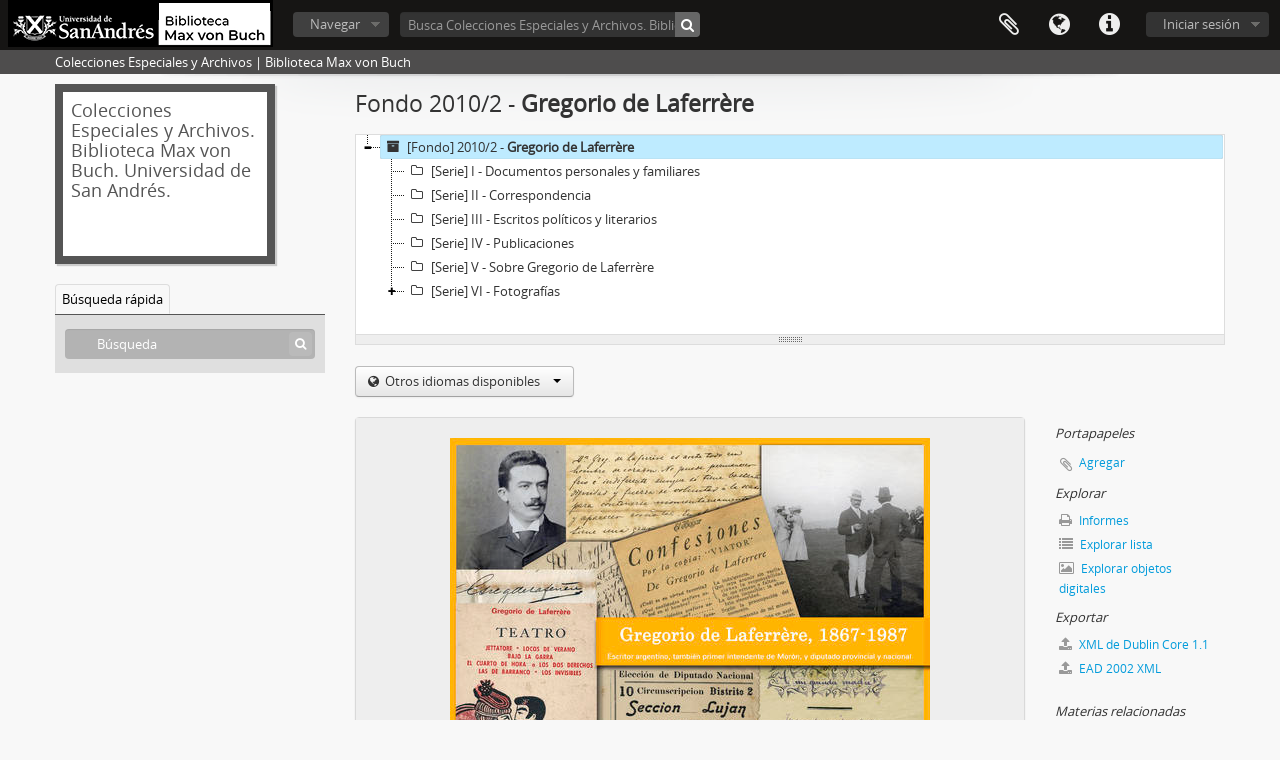

--- FILE ---
content_type: text/html; charset=utf-8
request_url: https://ceya.udesa.edu.ar/index.php/gregorio-de-laferrere
body_size: 11452
content:
<!DOCTYPE html>
<html lang="es" dir="ltr">
  <head>
        <meta http-equiv="Content-Type" content="text/html; charset=utf-8" />
<meta http-equiv="X-Ua-Compatible" content="IE=edge,chrome=1" />
    <meta name="title" content="Gregorio de Laferrère - UdeSA Ceya" />
<meta name="description" content="El fondo documental contiene un importante volumen de correspondencia política y personal, la misma da cuenta en gran parte de su actividad como in..." />
<meta name="viewport" content="initial-scale=1.0, user-scalable=no" />
    <title>Gregorio de Laferrère - UdeSA Ceya</title>
    <link rel="shortcut icon" href="/favicon.ico"/>
    <link href="/vendor/imageflow/imageflow.packed.css" media="screen" rel="stylesheet" type="text/css" />
<link href="/vendor/mediaelement/mediaelementplayer.min.css" media="screen" rel="stylesheet" type="text/css" />
<link media="all" href="/plugins/arDominionPlugin/css/main.css" rel="stylesheet" type="text/css" />
<link href="/css/fullWidthTreeView.css" media="screen" rel="stylesheet" type="text/css" />
<link href="/vendor/jstree/themes/default/style.min.css" media="screen" rel="stylesheet" type="text/css" />
            <script src="/vendor/jquery.js" type="text/javascript"></script>
<script src="/plugins/sfDrupalPlugin/vendor/drupal/misc/drupal.js" type="text/javascript"></script>
<script src="/vendor/yui/yahoo-dom-event/yahoo-dom-event.js" type="text/javascript"></script>
<script src="/vendor/yui/element/element-min.js" type="text/javascript"></script>
<script src="/vendor/yui/button/button-min.js" type="text/javascript"></script>
<script src="/vendor/yui/container/container_core-min.js" type="text/javascript"></script>
<script src="/vendor/yui/menu/menu-min.js" type="text/javascript"></script>
<script src="/vendor/modernizr.js" type="text/javascript"></script>
<script src="/vendor/jquery-ui.js" type="text/javascript"></script>
<script src="/vendor/jquery.ui.resizable.min.js" type="text/javascript"></script>
<script src="/vendor/jquery.expander.js" type="text/javascript"></script>
<script src="/vendor/jquery.masonry.js" type="text/javascript"></script>
<script src="/vendor/jquery.imagesloaded.js" type="text/javascript"></script>
<script src="/vendor/bootstrap/js/bootstrap.js" type="text/javascript"></script>
<script src="/vendor/URI.js" type="text/javascript"></script>
<script src="/vendor/meetselva/attrchange.js" type="text/javascript"></script>
<script src="/js/qubit.js" type="text/javascript"></script>
<script src="/js/treeView.js" type="text/javascript"></script>
<script src="/js/clipboard.js" type="text/javascript"></script>
<script src="/vendor/imageflow/imageflow.packed.js" type="text/javascript"></script>
<script src="/js/blank.js" type="text/javascript"></script>
<script src="/js/imageflow.js" type="text/javascript"></script>
<script src="/js/treeviewTypes.js" type="text/javascript"></script>
<script src="/js/pager.js" type="text/javascript"></script>
<script src="/js/treeViewPager.js" type="text/javascript"></script>
<script src="/js/fullWidthTreeView.js" type="text/javascript"></script>
<script src="/vendor/jstree/jstree.min.js" type="text/javascript"></script>
<script src="/vendor/mediaelement/mediaelement-and-player.min.js" type="text/javascript"></script>
<script src="/js/mediaelement.js" type="text/javascript"></script>
<script src="/js/dominion.js" type="text/javascript"></script>
  <script type="text/javascript">
//<![CDATA[
jQuery.extend(Qubit, {"relativeUrlRoot":""});
//]]>
</script></head>
  <body class="yui-skin-sam sfIsadPlugin index">

    
    


<header id="top-bar">

      <a id="logo" rel="home" href="/index.php/" title=""><img alt="AtoM" src="/images/logo.png" /></a>  
  
  <nav>

    
  <div id="user-menu">
    <button class="top-item top-dropdown" data-toggle="dropdown" data-target="#"
      aria-expanded="false">
        Iniciar sesión    </button>

    <div class="top-dropdown-container">

      <div class="top-dropdown-arrow">
        <div class="arrow"></div>
      </div>

      <div class="top-dropdown-header">
        <h2>¿Estás registrado?</h2>
      </div>

      <div class="top-dropdown-body">

        <form action="/index.php/user/login" method="post">
          <input type="hidden" name="next" value="https://ceya.udesa.edu.ar/index.php/gregorio-de-laferrere" id="next" />
          <div class="form-item form-item-email">
  <label for="email">Correo electrónico <span class="form-required" title="This field is required.">*</span></label>
  <input type="text" name="email" id="email" />
  
</div>

          <div class="form-item form-item-password">
  <label for="password">Contraseña <span class="form-required" title="This field is required.">*</span></label>
  <input type="password" name="password" autocomplete="off" id="password" />
  
</div>

          <button type="submit">Iniciar sesión</button>

        </form>

      </div>

      <div class="top-dropdown-bottom"></div>

    </div>
  </div>


    <div id="quick-links-menu" data-toggle="tooltip" data-title="Enlaces rápidos">

  <button class="top-item" data-toggle="dropdown" data-target="#" aria-expanded="false">Enlaces rápidos</button>

  <div class="top-dropdown-container">

    <div class="top-dropdown-arrow">
      <div class="arrow"></div>
    </div>

    <div class="top-dropdown-header">
      <h2>Enlaces rápidos</h2>
    </div>

    <div class="top-dropdown-body">
      <ul>
                              <li><a href="/index.php/" title="Inicio">Inicio</a></li>
                                        <li><a href="/index.php/about" title="Acerca">Acerca</a></li>
                                        <li><a href="/index.php/privacy" title="Privacy Policy">Privacy Policy</a></li>
                                        <li><a href="http://docs.accesstomemory.org/" title="Ayuda">Ayuda</a></li>
                                                                              </ul>
    </div>

    <div class="top-dropdown-bottom"></div>

  </div>

</div>

          <div id="language-menu" data-toggle="tooltip" data-title="Idioma">

  <button class="top-item" data-toggle="dropdown" data-target="#" aria-expanded="false">Idioma</button>

  <div class="top-dropdown-container">

    <div class="top-dropdown-arrow">
      <div class="arrow"></div>
    </div>

    <div class="top-dropdown-header">
      <h2>Idioma</h2>
    </div>

    <div class="top-dropdown-body">
      <ul>
                  <li>
            <a href="/index.php/gregorio-de-laferrere;isad?sf_culture=en" title="English">English</a>          </li>
                  <li>
            <a href="/index.php/gregorio-de-laferrere;isad?sf_culture=fr" title="français">français</a>          </li>
                  <li class="active">
            <a href="/index.php/gregorio-de-laferrere;isad?sf_culture=es" title="español">español</a>          </li>
                  <li>
            <a href="/index.php/gregorio-de-laferrere;isad?sf_culture=nl" title="Nederlands">Nederlands</a>          </li>
                  <li>
            <a href="/index.php/gregorio-de-laferrere;isad?sf_culture=pt" title="português">português</a>          </li>
              </ul>
    </div>

    <div class="top-dropdown-bottom"></div>

  </div>

</div>
    
    <div id="clipboard-menu" data-toggle="tooltip" data-title="Portapapeles" data-clipboard-status-url="/index.php/user/clipboardStatus" data-alert-message="Note: clipboard items unclipped in this page will be removed from the clipboard when the page is refreshed. You can re-select them now, or reload the page to remove them completely. Using the sort or print preview buttons will also cause a page reload - so anything currently deselected will be lost!">

  <button class="top-item" data-toggle="dropdown" data-target="#" aria-expanded="false">
    Portapapeles  </button>

  <div class="top-dropdown-container">

    <div class="top-dropdown-arrow">
      <div class="arrow"></div>
    </div>

    <div class="top-dropdown-header">
      <h2>Portapapeles</h2>
      <span id="count-block" data-information-object-label="Descripción archivística" data-actor-object-label="Registro de autoridad" data-repository-object-label="Institución archivística"></span>
    </div>

    <div class="top-dropdown-body">
      <ul>
        <li class="leaf" id="node_clearClipboard"><a href="/index.php/user/clipboardClear" title="Borrar selección">Borrar selección</a></li><li class="leaf" id="node_goToClipboard"><a href="/index.php/user/clipboard" title="Ir al portapapeles">Ir al portapapeles</a></li><li class="leaf" id="node_loadClipboard"><a href="/index.php/user/clipboardLoad" title="Load clipboard">Load clipboard</a></li><li class="leaf" id="node_saveClipboard"><a href="/index.php/user/clipboardSave" title="Save clipboard">Save clipboard</a></li>      </ul>
    </div>

    <div class="top-dropdown-bottom"></div>

  </div>

</div>

    
  </nav>

  <div id="search-bar">

    <div id="browse-menu">

  <button class="top-item top-dropdown" data-toggle="dropdown" data-target="#" aria-expanded="false">Navegar</button>

  <div class="top-dropdown-container top-dropdown-container-right">

    <div class="top-dropdown-arrow">
      <div class="arrow"></div>
    </div>

    <div class="top-dropdown-header">
      <h2>Navegar</h2>
    </div>

    <div class="top-dropdown-body">
      <ul>
        <li class="leaf" id="node_browseInformationObjects"><a href="/index.php/informationobject/browse" title="Descripción archivística">Descripción archivística</a></li><li class="leaf" id="node_browseActors"><a href="/index.php/actor/browse" title="Registro de autoridad">Registro de autoridad</a></li><li class="leaf" id="node_browseRepositories"><a href="/index.php/repository/browse" title="Instituciones archivísticas">Instituciones archivísticas</a></li><li class="leaf" id="node_browseFunctions"><a href="/index.php/function/browse" title="Funciones">Funciones</a></li><li class="leaf" id="node_browseSubjects"><a href="/index.php/taxonomy/index/id/35" title="Materias">Materias</a></li><li class="leaf" id="node_browsePlaces"><a href="/index.php/taxonomy/index/id/42" title="Lugares">Lugares</a></li><li class="leaf" id="node_browseDigitalObjects"><a href="/index.php/informationobject/browse?view=card&amp;onlyMedia=1&amp;topLod=0" title="Objetos digitales">Objetos digitales</a></li>      </ul>
    </div>

    <div class="top-dropdown-bottom"></div>

  </div>

</div>

    <div id="search-form-wrapper" role="search">

  <h2>Búsqueda</h2>

  <form action="/index.php/informationobject/browse" data-autocomplete="/index.php/search/autocomplete" autocomplete="off">

    <input type="hidden" name="topLod" value="0"/>
    <input type="hidden" name="sort" value="relevance"/>

          <input type="text" name="query" value="" placeholder="Busca Colecciones Especiales y Archivos. Biblioteca Max von Buch. Universidad de San Andrés."/>
    
    <button><span>Búsqueda</span></button>

    <div id="search-realm" class="search-popover">

      
      <div class="search-realm-advanced">
        <a href="/index.php/informationobject/browse?showAdvanced=1&topLod=0">
          Búsqueda avanzada&nbsp;&raquo;
        </a>
      </div>

    </div>

  </form>

</div>

  </div>

  
</header>

  <div id="site-slogan">
    <div class="container">
      <div class="row">
        <div class="span12">
          <span>Colecciones Especiales y Archivos | Biblioteca Max von Buch</span>
        </div>
      </div>
    </div>
  </div>

    
    <div id="wrapper" class="container" role="main">

      
        
      <div class="row">

        <div class="span3">

          <div id="sidebar">

                
<div class="repository-logo repository-logo-text">
  <a href="/index.php/colecciones-especiales-y-archivos-biblioteca-max-von-buch-universidad-de-san-andres">
          <h2>Colecciones Especiales y Archivos. Biblioteca Max von Buch. Universidad de San Andrés.</h2>
      </a>
</div>

<ul id="treeview-menu" class="nav nav-tabs">
    <li class="active">
    <a href="#treeview-search" data-toggle="#treeview-search">
      Búsqueda rápida    </a>
  </li>
</ul>

<div id="treeview" data-current-id="501" data-sortable="false">

  
    <input type="button" id="fullwidth-treeview-reset-button" class="c-btn c-btn-submit" value="Reiniciar" />
    <input type="button" id="fullwidth-treeview-more-button" class="c-btn c-btn-submit" data-label="%1% más" value="" />
    <span id="fullwidth-treeview-configuration"
      data-collection-url="/index.php/gregorio-de-laferrere"
      data-collapse-enabled="no"
      data-opened-text="Hide hierarchy"
      data-closed-text="Show hierarchy"
      data-items-per-page="50"></span>

  
</div>

<div id="treeview-search" class="force-show">

  <form method="get" action="/index.php/search?collection=501" data-not-found="No se han encontrado resultados.">
    <div class="search-box">
      <input type="text" name="query" placeholder="Búsqueda" />
      <button type="submit"><i class="fa fa-search"></i></button>
    </div>
  </form>

</div>


          </div>

        </div>

        <div class="span9">

          <div id="main-column">

            
  <h1>Fondo 2010/2 - <strong>Gregorio de Laferrère</strong></h1>

  
  
  <div class="btn-group translation-links">
  <button class="btn dropdown-toggle" data-toggle="dropdown">
    Otros idiomas disponibles    <span class="caret"></span>
  </button>
  <ul class="dropdown-menu">
          <li>
        <a href="/index.php/gregorio-de-laferrere?sf_culture=en" title="Inglés &raquo; Gregorio de Laferrère">Inglés &raquo; Gregorio de Laferrère</a>      </li>
      </ul>
</div>


            <div class="row">

              <div class="span7">

                
  

                                  <div id="content">
                    




  <div class="digital-object-reference">
      

      <img alt="Original Objeto digital not accessible" src="/uploads/r/colecciones-especiales-y-archivos-biblioteca-max-von-buch-universidad-de-san-andres/7/9/7/7970b1794022deb58ef5d5c2b1a57f2534657adc0cf4fe5eb7d5b65f68db80af/Laferrere_141.jpg" />  
  </div>

<section id="identityArea">

      <span anchor="identityArea" title="Editar área de identidad"><h2>Área de identidad</h2></span>  
  <div class="field">
  <h3>Código de referencia</h3>
  <div class="referenceCode">
    AR UDESA-CEYA 2010/2
  </div>
</div>

  <div class="field">
  <h3>Título</h3>
  <div class="title">
    <strong>Gregorio de Laferrère</strong>
  </div>
</div>

  <div class="field">
    <h3>Fecha(s)</h3>
    <div class="creationDates">
      <ul>
                  <li>
            1867 - 1987 (Acumulación)
          </li>
              </ul>
    </div>
  </div>

  <div class="field">
  <h3>Nivel de descripción</h3>
  <div class="levelOfDescription">
    <p>Fondo</p>
  </div>
</div>

  <div class="field">
  <h3>Volumen y soporte</h3>
  <div class="extentAndMedium">
    <p>6 cajas con documentos en papel y fotografías en papel, flexible y vidrio</p>
  </div>
</div>
</section> <!-- /section#identityArea -->

<section id="contextArea">

      <span anchor="contextArea" title="Editar área de contexto"><h2>Área de contexto</h2></span>  
  <div class="creatorHistories">
          <div class="field">
      <h3>Nombre del productor</h3>
      <div>

        <div class="creator">
                      <a href="/index.php/de-laferrere-gregorio-1867-1913" title="Laferrère, Gregorio de">Laferrère, Gregorio de</a>                  </div>

        
                  <div class="field">
                                                  <h3>Historia biográfica</h3>
            <div class="history">
              <p>Gregorio de Laferrère nació en Buenos Aires el 8 de marzo de 1867, hijo de <strong>Alfonso de Laferrèrre</strong> y de <strong>Mercedes Pereda y Romero</strong>. Siendo muy joven, en 1888, fundó, junto a su amigo Adolfo Mujica, el diario satírico <strong>El Fígaro</strong>. Sus intervenciones las firmaba con el seudónimo de Abel Steward Escalada. Desde ese mismo año fue miembro del <strong>Círculo de Armas</strong>, ámbito privilegiado de su tiempo libre y como él mismo diría su &quot;segundo hogar&quot;. En 1889 viaja con su familia rumbo a Europa dejando la publicación a cargo de su amigo. Durante el viaje presencia los festejos por el centenario de la Revolución Francesa. Tras la muerte inesperada de su padre, la familia regresa a la Argentina. Luego de su regreso incursiona rápidamente en el mundo de la política de la mano de <strong>Hipólito Yrigoyen</strong> y <strong>Leandro N. Alem</strong> aunque siempre mantuvo distancia con el radicalismo. Su afiliación política estaría desde 1890 en el Autonomismo Porteño y en ese mismo año ocuparía el cargo de Presidente de la Municipalidad de Morón con solo 23 años. Al año siguiente, tras la reforma electoral compite en unas conflictivas elecciones y logra el cargo de 1° Intendente Municipal de esa localidad. Entre 1893 y 1898 fue diputado Provincial por la Legislatura de Buenos Aires. En 1897 organizó, como desprendimiento de Partido Nacional, el Partido Nacional Independiente. Unos años después, en 1903 fundó la Asociación Popular, una agrupación propia con el lema &quot;De nadie y para todos'' Desde 1898 hasta 1908 sería diputado por el Distrito de Buenos Aires. Siendo muy joven había conocido a Teodosia Leguineche Ezcurra, hija de una sobrina de la esposa de Rosas. El matrimonio tuvo 10 hijos: Teodora, Andrés, Alfonso, quien sería jefe editorial de La Prensa, Adriana, Renée, Roberto, Gregorio, Gabriela, Jorge Marcelo y Fernando, que solo viviría 4 meses. Antes de 1900 Gregorio ya había mostrado interés por la literatura y de esa temprana época data la novela inédita Andrea y una inconclusa versión paródica de La Verbena de la Paloma. 3 Fue recién en 1904 cuando produciría el cambio definitivo en su carrera, al estrenarse el 30 de mayo, en el Teatro de la Comedia, su primera obra: Jettatore! Escrita originalmente con 9 actos y gran cantidad de cambios de escenografía, tras las observaciones de Enrique García Velloso, Laferrère la corrige consiguiendo un notable éxito. Al año siguiente, el 6 de mayo de 1905 lo sigue el éxito de Locos de Verano, estrenada en el Teatro Argentino. Sus dos primeras obras pueden caracterizarse como vodeviles criollistas. En 1906 llegó el estreno de <em>Bajo la garra</em>, un vodevil tragicómico, que no alcanzaría el nivel de éxito de las anteriores y él mismo decide sacar de cartel. Ese mismo año estrena El cuarto de hora o Los dos derechos. Con el estreno de la comedia satírica Las de Barranco, el 24 de abril de 1908, vuelve el éxito indiscutible de sus primeras obras con más de 140 representaciones. Es, tal vez, su obra más importante en la que aparece una mirada crítica a la clase media. Ese mismo año estrena también <em>Dios los cría</em>, un entremés en el que conviven personajes de sus distintas obras, al estilo de Pirandello. Su último trabajo como dramaturgo estaría dado por el estreno en 1911 con <em>Los Invisibles</em>, otro vodevil con tintes tragicómicos. Su trabajo como autor teatral se completa con los monólogos <em>El predestinado</em> escrito para Julio Escarcela y <em>Los caramelos</em> escrita para Lina Esteves, ambos de 1905; <em>Honrar al compañero</em>, leído por Jacinto Benavente, <em>Regular o Un buen Partido</em> y <em>Por Teléfono</em> de 1906; La apuesta de 1908 y La conciencia de 1910. Estrena también el diálogo <em>El Tío</em> de 1906. Según Ricardo Rojas, Laferrère habría dejado inconclusos algunos relatos como Don Pedro Antonio Valpuerta y Juan Palomo y su mosca y dos monólogos no identificados:<em> La venganza</em> y <em>El miedo</em>. En 1907 funda el <strong>Conservatorio Lavardén</strong>, instituto de formación para el fomento de las artes, marcando fuertemente el nuevo rumbo de sus intereses. Calixto Oyuela y Enrique García Velloso fueron su primer director y secretario respectivamente. Laferrère contrata a la actriz Angélica Pagano como profesora de declamación. El Conservatorio promovía también el concurso entre guiones teatrales y trabajos literarios. En 1911 junto con su amigo Pedro Luro y Honorio F. Luque inicia los trámites para la fundación de la ciudad de Laferrère, en el partido de La Matanza, provincia de Buenos Aires. Siendo un militante de la élite porteña, como lo define David Viñas, logró cristalizar en su dramaturgia una mirada aguda y crítica de ciertos sectores de la sociedad de fines de siglo XIX y principios del siglo XX con un estilo elegante y humorístico. 4 Sus trabajos son caracterizados en general, por la crítica contemporánea, como escénicamente potentes, con un excelente manejo de los tipos cómicos y rasgos marcadamente argentinos. Sus obras fueron traducidas al catalán y al francés y representadas con éxito en varios países, en especial España. Arturo Giménez Pastor lo había descrito, de acuerdo a Luis Ordaz con las siguientes palabras: &quot;La figura sólida, el bigote arrogante levantado afirmando entereza a una cara de temple moreno; ojos chicos y vivos, que se acogen a cierto descanso somñoliento; sonrisa de amistosa simpatía, algo de empuje cyranesco en la nariz y nutrido jopo a un lado, rematando la bien plantada figura de un hombre de acción en intervalo literario. Murió en Buenos Aires a los 46 años, como consecuencia de una apendicitis, el 30 de noviembre de 1913.<br/>Fuentes: <em>Diccionario enciclopédico de las letras de América Latina</em>. Caracas: Biblioteca Ayacucho, 1995. Fabbri, Rosa Angélica. <em>Mi amigo Gregorio de Laferrère</em>. Buenos Aires: Editorial Plus Ultra, 1981. Viñas, David. <em>Del apogeo de la oligarquía a la crisis de la Ciudad liberal, Laferrère. </em>Buenos Aires: Editorial Jorge Alvarez, 1967. Ordaz, Luis. <em>Historia de la literatura argentina.</em> Buenos Aires: Centro Editor de América Latina, 1986. Documentos del fondo</p>            </div>
          </div>
        
      </div>
    </div>
        </div>

  <div class="relatedFunctions">
      </div>

  <div class="repository">
    <div class="field">
  <h3>Institución archivística</h3>
  <div>
    <a href="/index.php/colecciones-especiales-y-archivos-biblioteca-max-von-buch-universidad-de-san-andres" title="Colecciones Especiales y Archivos. Biblioteca Max von Buch. Universidad de San Andrés.">Colecciones Especiales y Archivos. Biblioteca Max von Buch. Universidad de San Andrés.</a>
  </div>
</div>
  </div>

      <div class="field">
  <h3>Historia archivística</h3>
  <div class="archivalHistory">
    <p>Los materiales que componen el presente fondo se encontraban en manos de la familia de Gregorio de Laferrère.</p>
  </div>
</div>
  
      <div class="field">
  <h3>Origen del ingreso o transferencia</h3>
  <div class="immediateSourceOfAcquisitionOrTransfer">
    <p>Donación familia Laferrère. 2010. Nuevo ingreso de correspondencia y fotografías en 2016.</p>
  </div>
</div>
  
</section> <!-- /section#contextArea -->

<section id="contentAndStructureArea">

      <span anchor="contentAndStructureArea" title="Editar área de contenido y estructura"><h2>Área de contenido y estructura</h2></span>  
  <div class="field">
  <h3>Alcance y contenido</h3>
  <div class="scopeAndContent">
    <p>El fondo documental contiene un importante volumen de correspondencia política y personal, la misma da cuenta en gran parte de su actividad como intendente y diputado, aunque también se relaciona con su carrera como dramaturgo. Asimismo, el fondo reúne los manuscritos de los guiones de sus obras de teatro, escritos infantiles y una pequeña cantidad de escritos relacionados con la vida política.<br/>Se destacan los recortes periodísticos sobre Gregorio de Laferrère, especialmente en su carácter de escritor y referente de la dramaturgia local. La mayoría de ellos es posterior a su muerte. Hay también algunos documentos familiares y personales, así como una pequeña cantidad de fotografías, la más antigua datada en 1867, año de nacimiento del escritor. Si bien el alcance temporal muy extenso, la mayor parte de la documentación corresponde al período 1890-1913.</p>
  </div>
</div>

      <div class="field">
  <h3>Valorización, destrucción y programación</h3>
  <div class="appraisalDestructionAndScheduling">
    <p>No se prevén acciones de valorización o destrucción.</p>
  </div>
</div>
  
  <div class="field">
  <h3>Acumulaciones</h3>
  <div class="accruals">
    <p>No se esperan más agregados.</p>
  </div>
</div>

  <div class="field">
  <h3>Sistema de arreglo</h3>
  <div class="systemOfArrangement">
    <p>Se estima que el orden original fue alterado por numerosas y diversas intervenciones familiares que, a lo largo de los años, intentaron darle una organización a los documentos. De un modo incompleto la clasificación se basaba en la distinción de su actividad política y su actividad como dramaturgo.<br/>En función del análisis realizado sobre la documentación durante el proceso de organización se establecieron 6 series documentales.</p>
  </div>
</div>
</section> <!-- /section#contentAndStructureArea -->

<section id="conditionsOfAccessAndUseArea">

      <span anchor="conditionsOfAccessAndUseArea" title="Editar área de condiciones de acceso y uso"><h2>Área de condiciones de acceso y uso</h2></span>  
  <div class="field">
  <h3>Condiciones de acceso</h3>
  <div class="conditionsGoverningAccess">
    <p>El acceso a los materiales es libre y gratuito. Es necesario coordinar una cita previamente para efectuar la consulta.<br/>Vito Dumas 284. Victoria, San Fernando<br/>Edificio Biblioteca Max von Buch<br/>Lunes a viernes de 8.30 a 16.30h<br/>7078 0400 int 4230<br/>archivo@udesa.edu.ar</p>
  </div>
</div>

  <div class="field">
  <h3>Condiciones</h3>
  <div class="conditionsGoverningReproduction">
    <p>Las condiciones de acceso y reproducción se enmarcan en lo establecido por la Ley de Propiedad Intelectual Nº11.723 y Ley de Protección de Datos Personales Nº 25.326.</p>
  </div>
</div>

  <div class="field">
    <h3>Idioma del material</h3>
    <div class="languageOfMaterial">
      <ul>
                  <li>catalán</li>
                  <li>español</li>
                  <li>francés</li>
              </ul>
    </div>
  </div>

  <div class="field">
    <h3>Escritura del material</h3>
    <div class="scriptOfMaterial">
      <ul>
              </ul>
    </div>
  </div>

  <div class="field">
  <h3>Notas sobre las lenguas y escrituras</h3>
  <div class="languageAndScriptNotes">
    
  </div>
</div>

      <div class="field">
  <h3>Características físicas y requisitos técnicos</h3>
  <div class="physicalCharacteristics">
    <p>Los documentos del fondo se encuentran en buenas condiciones de conservación.<br/>La serie II. Correspondencia y la serie VI. Fotografías se encuentran parcialmente digitalizadas y pueden ser consultadas en ese formato.</p>
  </div>
</div>
  
  <div class="field">
  <h3>Instrumentos de descripción</h3>
  <div class="findingAids">
    <p>Los inventarios de las series pueden ser solicitados vía email a archivo@udesa.edu.ar</p>
  </div>
</div>

  
</section> <!-- /section#conditionsOfAccessAndUseArea -->

<section id="alliedMaterialsArea">

      <span anchor="alliedMaterialsArea" title="Editar área de materiales relacionados"><h2>Área de materiales relacionados</h2></span>  
  <div class="field">
  <h3>Existencia y localización de originales</h3>
  <div class="existenceAndLocationOfOriginals">
    <p>Colecciones Especiales y Archivos. Biblioteca Max von Buch. Universidad de San Andrés.</p>
  </div>
</div>

  <div class="field">
  <h3>Existencia y localización de copias</h3>
  <div class="existenceAndLocationOfCopies">
    
  </div>
</div>

  <div class="field">
  <h3>Unidades de descripción relacionadas</h3>
  <div class="relatedUnitsOfDescription">
    <p><a href="http://orbescrito.fahce.unlp.edu.ar/escritor">Orbescrito.org. Cartografía latinoamericana de archivos de escritores</a></p>
  </div>
</div>

  <div class="relatedMaterialDescriptions">
    <div class="field">

      <h3>Descripciones relacionadas</h3>
  
  <div>
    <ul>
                </ul>
  </div>

</div>
  </div>

  </section> <!-- /section#alliedMaterialsArea -->

<section id="notesArea">

      <span anchor="notesArea" title="Editar área de notas"><h2>Área de notas</h2></span>  
        
  <div class="alternativeIdentifiers">
    <div class="field">

  <h3>Identificador/es alternativo(os)</h3>

  <div>
      </div>

</div>
  </div>
</section> <!-- /section#notesArea -->

<section id="accessPointsArea">

      <span anchor="accessPointsArea" title="Editar puntos de acceso"><h2>Puntos de acceso</h2></span>  
  <div class="subjectAccessPoints">
    <div class="field">

      <h3>Puntos de acceso por materia</h3>
  
  <div>
    <ul>
              <li>
                                                                        <a href="/index.php/de-laferrere-gregorio-1867-1913-2" title="De Laferrere, Gregorio, 1867-1913">De Laferrere, Gregorio, 1867-1913</a>                              </li>
              <li>
                                                                        <a href="/index.php/laferrere-gregorio-de" title="Laferrère, Gregorio de">Laferrère, Gregorio de</a>                              </li>
          </ul>
  </div>

</div>
  </div>

  <div class="placeAccessPoints">
    <div class="field">

      <h3>Puntos de acceso por lugar</h3>
  
  <div>
    <ul>
          </ul>
  </div>

</div>
  </div>

  <div class="nameAccessPoints">
    <div class="field">

      <h3>Puntos de acceso por autoridad</h3>
  
  <div>
    <ul>
                                              
          </ul>
  </div>

</div>
  </div>

  <div class="genreAccessPoints">
    <div class="field">

      <h3>Tipo de puntos de acceso</h3>
  
  <div>
    <ul>
          </ul>
  </div>

</div>
  </div>
</section> <!-- /section#accessPointsArea -->

<section id="descriptionControlArea">

      <span anchor="descriptionControlArea" title="Editar área de control de descripción"><h2>Área de control de la descripción</h2></span>  
      <div class="field">
  <h3>Identificador de la descripción</h3>
  <div class="descriptionIdentifier">
    fondo-documental-gregorio-de-laferrere
  </div>
</div>
  
      <div class="field">
  <h3>Identificador de la institución</h3>
  <div class="institutionIdentifier">
    
  </div>
</div>
  
      <div class="field">
  <h3>Reglas y/o convenciones usadas</h3>
  <div class="rulesAndOrConventionsUsed">
    <p>ISAD (G),2a ed. Consejo Internacional de Archivos</p>
  </div>
</div>
  
      <div class="field">
  <h3>Estado de elaboración</h3>
  <div class="descriptionStatus">
    <p>Final</p>
  </div>
</div>
  
      <div class="field">
  <h3>Nivel de detalle</h3>
  <div class="levelOfDetail">
    <p>Completo</p>
  </div>
</div>
  
      <div class="field">
  <h3>Fechas de creación revisión eliminación</h3>
  <div class="datesOfCreationRevisionDeletion">
    <p>Enero 2017</p>
  </div>
</div>
  
      <div class="field">
      <h3>Idioma(s)</h3>
      <div class="languages">
        <ul>
                      <li>español</li>
                      <li>inglés</li>
                  </ul>
      </div>
    </div>
  
      <div class="field">
      <h3>Escritura(s)</h3>
      <div class="scripts">
        <ul>
                  </ul>
      </div>
    </div>
  
      <div class="field">
  <h3>Fuentes</h3>
  <div class="sources">
    
  </div>
</div>
  
            <div class="field">
  <h3>Nota del archivista</h3>
  <div class="archivistNote">
    <p>Organización y descripción: Natalia Westberg</p>
  </div>
</div>
      
</section> <!-- /section#descriptionControlArea -->



  <div class="digitalObjectMetadata">
    
<section>

      <span title="Editar objeto digital"><h2>Objeto digital metadatos</h2></span>  
  
  
            <div class="field">
  <h3>Nombre del archivo</h3>
  <div class="filename">
    <p>Laferrere.jpg</p>
  </div>
</div>
      
      <div class="field">
  <h3>Latitude</h3>
  <div class="latitude">
    
  </div>
</div>
    <div class="field">
  <h3>Longitude</h3>
  <div class="longitude">
    
  </div>
</div>
  
      <div class="field">
  <h3>Tipo de soporte</h3>
  <div class="mediaType">
    <p>Imagen</p>
  </div>
</div>
  
      <div class="field">
  <h3>Tipo de documento MIME</h3>
  <div class="mimeType">
    <p>image/jpeg</p>
  </div>
</div>
  
      <div class="field">
  <h3>Tamaño del archivo</h3>
  <div class="filesize">
    12.4 MiB
  </div>
</div>
  
      <div class="field">
  <h3>Cargado</h3>
  <div class="uploaded">
    22 de noviembre de 2019 10:39
  </div>
</div>
  
  
</section>
  </div>

  <div class="digitalObjectRights">
    <section>

  <span title="Editar objeto digital"><h2>Objeto digital (Ejemplar original), área de permisos</h2></span>
  
</section>

<section>

  
    <span title="Editar objeto digital"><h2>Objeto digital (Referencia), área de permisos</h2></span>
    
  
</section>

<section>

  
    <span title="Editar objeto digital"><h2>Objeto digital (Miniatura), área de permisos</h2></span>
    
  
</section>
  </div>


<section id="accessionArea">

  <h2>Área de Ingreso</h2>

  <div class="accessions">
      </div>

</section> <!-- /section#accessionArea -->


                  </div>
                
                  <section class="actions">
  <ul>

      
      
      
      
  </ul>
</section>

              </div>

              <div class="span2">

                <div id="context-menu">

                  
  <section id="action-icons">
  <ul>

    <li class="separator"><h4>Portapapeles</h4></li>

    <li class="clipboard">
      <button class="clipboard-wide"
  data-clipboard-url="/index.php/user/clipboardToggleSlug"
  data-clipboard-slug="gregorio-de-laferrere"
    data-title="Agregar"
  data-alt-title="Eliminar">
  Agregar</button>
    </li>

    <li class="separator"><h4>Explorar</h4></li>

    <li>
      <a href="/index.php/gregorio-de-laferrere/informationobject/reports">
        <i class="fa fa-print"></i>
        Informes      </a>
    </li>

    
    <li>
              <a href="/index.php/informationobject/browse?collection=501&topLod=0">
      
        <i class="fa fa-list"></i>
        Explorar lista      </a>
    </li>

          <li>
        <a href="/index.php/informationobject/browse?collection=501&topLod=0&view=card&onlyMedia=1">
          <i class="fa fa-picture-o"></i>
          Explorar objetos digitales        </a>
      </li>
    
    
    <li class="separator"><h4>Exportar</h4></li>

          <li>
        <a href="/index.php/gregorio-de-laferrere;dc?sf_format=xml">
          <i class="fa fa-upload"></i>
          XML de Dublin Core 1.1        </a>
      </li>
    
          <li>
        <a href="/index.php/gregorio-de-laferrere;ead?sf_format=xml">
          <i class="fa fa-upload"></i>
          EAD 2002 XML        </a>
      </li>
    
    
    
      </ul>
</section>

  <div class="field">

      <h4>Materias relacionadas</h4>
  
  <div>
    <ul>
              <li>
                                                                        <a href="/index.php/de-laferrere-gregorio-1867-1913-2" title="De Laferrere, Gregorio, 1867-1913">De Laferrere, Gregorio, 1867-1913</a>                              </li>
              <li>
                                                                        <a href="/index.php/laferrere-gregorio-de" title="Laferrère, Gregorio de">Laferrère, Gregorio de</a>                              </li>
          </ul>
  </div>

</div>

  <div class="field">

      <h4>Personas y organizaciones relacionadas</h4>
  
  <div>
    <ul>
                                                          <li><a href="/index.php/de-laferrere-gregorio-1867-1913" title="Laferrère, Gregorio de">Laferrère, Gregorio de</a> <span class="note2">(Creador)</span></li>
                                                  
          </ul>
  </div>

</div>

  <div class="field">

      <h4>Tipos relacionados</h4>
  
  <div>
    <ul>
          </ul>
  </div>

</div>

  <div class="field">

      <h4>Lugares relacionados</h4>
  
  <div>
    <ul>
          </ul>
  </div>

</div>

        

                </div>

              </div>

            </div>

          </div>

        </div>

      </div>

    </div>

    
    <footer>

  
  
  <div id="print-date">
    Imprimido: 2026-01-17  </div>

</footer>


  </body>
</html>
